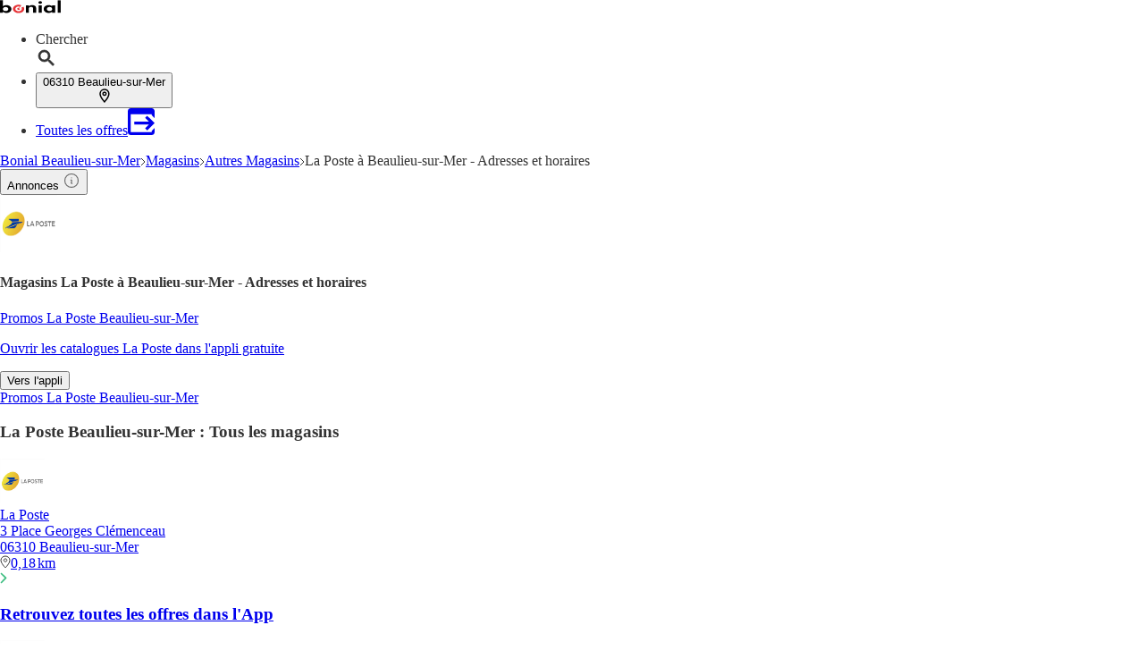

--- FILE ---
content_type: application/javascript; charset=UTF-8
request_url: https://seopages.bonial.fr/_next/static/chunks/5531.918ad1cdb1fc7769.js
body_size: 5270
content:
"use strict";(self.webpackChunk_N_E=self.webpackChunk_N_E||[]).push([[5531],{1100:(e,l,t)=>{t.d(l,{A:()=>N});var s=t(7876),a=t(4232),r=t(3099),n=t(9769),i=t(299),c=t(3511),o=t(6185),d=t(9324),m=t.n(d),u=t(5273),x=t(9328),p=t(7031),h=t(1839),f=t(1507),v=t(1987),j=t(5039),g=t.n(j),b=t(1417);let{publicRuntimeConfig:y}=m()(),{STATIC_ASSETS:w}=y,N=e=>{let{visible:l="none",watcherBox:t,dataTestId:d,className:m}=e,j=(0,p.A)("uiInteraction",{feature:"watcherbox"}),{t:y}=(0,i.Bd)("watcher-box"),[N,A]=(0,a.useState)("default"),[k,C]=(0,a.useState)(!1),[E,_]=(0,a.useState)(!0),z=(0,a.useRef)(null),{state:O}=(0,u.Us)(),R=(0,x.A)();if(!t||"none"===l)return null;let{trafficSourceType:S,preferences:T=[],title:H="",description:M=""}=t,I=async()=>{if(!z.current)return;let e=z.current.value;if(!e.length)return;if(j&&j(),!(0,o.D)(e))return void _(!1);C(!0),_(!0);let{accountId:l}=(await (0,c.c5)()).state,{user_platform_category:t,user_platform_os:s}=(0,n.A)(navigator.userAgent);A("success");let a=await fetch("/api/preferences/register",{method:"post",headers:{"Content-Type":"application/json"},body:JSON.stringify({bonialAccountId:l,userPlatformCategory:t,userPlatformOs:s,email:e,trafficSourceType:S,lat:O.location.lat,lng:O.location.lng,locality:O.location.city,zip:O.location.zip,preferences:T.map(e=>({value:e.value,type:e.type}))})}),{externalUserId:r}=await a.json();T.forEach(e=>{R("subscriptionRegister",{entityName:e.value,lat:O.location.lat,lng:O.location.lng,postal_code:O.location.zip,origin:"seo_landing_page",subscriptionType:e.type,subscriptionChannel:"email"})}),R("subscriptionRegister",{entityName:"",lat:O.location.lat,lng:O.location.lng,postal_code:O.location.zip,origin:"seo_landing_page",subscriptionType:"newsletter",subscriptionChannel:"email",externalUserId:r})},B=(0,b.k)(h.A);return(0,s.jsxs)(B,{uiImpression:{feature:"watcherbox"},dataTestId:d||"WatcherBox",className:(0,v.A)(g()("",{"lg:hidden":"mobile"===l,"hidden lg:block":"desktop"===l,["".concat(m)]:m})),children:[(0,s.jsx)("div",{className:"-mb-6xl border-primaryAction p-2xl relative mx-auto h-[80px] w-[80px] rounded-full border border-solid bg-white",children:(0,s.jsx)(f.A,{alt:"bell",src:"".concat(w,"/images/bell.svg"),className:"w-full",loading:"lazy",width:30,height:27})}),(0,s.jsx)("div",{className:"bg-primary px-2xl pb-2xl pt-6xl min-h-[245px] rounded-lg text-center text-white",children:(0,s.jsx)("div",{className:"pt-sm mx-auto flex min-h-[180px] flex-col justify-center",children:"success"===N?(0,s.jsx)("div",{className:"flex flex-col justify-center py-4 text-base font-normal",children:y("successMessage")}):(0,s.jsxs)(s.Fragment,{children:[(0,s.jsx)("div",{className:"text-lg font-bold",children:H}),(0,s.jsx)("div",{className:"py-xl",children:(0,s.jsx)("div",{dangerouslySetInnerHTML:{__html:M}})}),(0,s.jsxs)("div",{className:"actions",children:[!E&&(0,s.jsx)("p",{children:y("invalidEmail")}),(0,s.jsxs)("div",{className:"border-sm py-xs pl-2xl pr-xs flex flex-row overflow-hidden rounded-3xl border-solid border-white bg-white",children:[(0,s.jsx)("input",{type:"email",placeholder:y("inputPlaceholder"),name:"email",className:"text-dark w-full outline-none",onKeyDown:e=>{"Enter"===e.key&&I()},ref:z}),(0,s.jsxs)("button",{type:"button",onClick:I,disabled:k,className:"bg-secondary px-6xl py-sm rounded-3xl text-base font-normal outline-none focus:outline-none",children:[!k&&y("btnText"),k&&(0,s.jsx)(r.A,{className:"w-[50px]"})]})]})]})]})})})]})}},1222:(e,l,t)=>{t.d(l,{A:()=>h});var s=t(7876),a=t(4232),r=t(1987),n=t(5039),i=t.n(n),c=t(5586),o=t(6373),d=t(1839),m=t(1417),u=t(3722),x=t(2572);let p=(0,a.forwardRef)((e,l)=>{let{header:t,button:n,showButton:p=!0,children:h,dataTestId:f,rows:v=1,cols:j=2,mdRows:g=1,lgCols:b=5,mdCols:y=4,gapX:w="sm",gapY:N="lg",colSize:A="auto",rowSize:k="auto",styles:C,className:E,flow:_="none"}=e,z=(0,a.useCallback)(()=>{if(!n||!p)return null;let{onClick:e,tracking:l,...t}=n;return l?(0,s.jsx)(m.K,{feature:l.feature,element:l.element,children:a=>{let{impressionRef:r,onInteraction:n}=a;return(0,s.jsx)("div",{className:"pt-lg text-center text-sm",children:(0,s.jsx)(c.A,{ref:r,...t,onClick:async t=>{t.preventDefault(),await n({interactionElement:l.element}),e&&e(t)}})})}}):(0,s.jsx)("div",{className:"pt-lg text-center text-sm",children:(0,s.jsx)(c.A,{...n})})},[]);return(0,u.A)(h)?null:(0,s.jsxs)(d.A,{dataTestId:f,className:(0,r.A)(i()("",{["".concat(E)]:E})),styles:C,ref:l,children:[t?(0,s.jsx)(o.A,{as:"h2",...t,className:(0,r.A)(i()("pb-md pt-0 text-xl",{["".concat(t.className)]:t.className}))}):null,(0,s.jsx)("div",{className:i()("grid",{["".concat(x.Sx[_])]:x.Sx[_],["".concat(x.nM[v])]:x.nM[v],["".concat(x.cT[g])]:x.cT[g],["".concat(x.nz[j])]:x.nz[j],["".concat(x.i3[y])]:x.i3[y],["".concat(x.ow[b])]:x.ow[b],["".concat(x.MH[w])]:x.MH[w],["".concat(x.F5[N])]:x.F5[N],["".concat(x.FH[A])]:x.FH[A],["".concat(x.rV[k])]:x.rV[k]}),role:"list",children:h}),z()]})});p.displayName="Grid";let h=p},1527:(e,l,t)=>{t.d(l,{A:()=>m});var s=t(7876),a=t(5039),r=t.n(a),n=t(4467),i=t(7682),c=t(1507),o=t(506),d=t(2393);let m=e=>{var l,t,a;let{position:m,brochure:u,banderoleType:x="type1",trackingData:p,styles:h,className:f,imagePriorityLoad:v=!1,keyword:j,featureName:g}=e;if(!u)return null;let{pages:b}=u,[y]=b;return y?(0,s.jsxs)(i.A,{style:h,className:r()("text-dark cursor-pointer",{["".concat(f)]:f}),content:u,feature:g,details:p,role:"listitem",position:m,tabIndex:0,target:{page:Number(null==y?void 0:y.page)||1},children:[(0,s.jsx)("div",{className:"min-h-brochureItem border-gray relative flex overflow-hidden rounded-lg border bg-white",children:(0,s.jsx)("div",{className:"absolute top-0 right-0 bottom-0 left-0 m-0 box-border block overflow-hidden",children:(0,s.jsx)(c.A,{className:"absolute top-0 right-0 bottom-0 left-0 m-auto box-border block h-0 max-h-full min-h-full w-0 max-w-full min-w-full border-none object-contain p-0",src:(0,o.A)(null==y||null==(l=y.url)?void 0:l.normal,n.pu["SEO-BROCHURE"]),alt:null==y||null==(t=y.metaData)?void 0:t.imageAlt,title:null==y||null==(a=y.metaData)?void 0:a.imageTitle,loading:v?"eager":"lazy",width:n.pu["SEO-BROCHURE"].width,height:n.pu["SEO-BROCHURE"].height})})}),(0,s.jsx)(d.A,{type:x,brochure:u,keyword:j})]}):null}},2393:(e,l,t)=>{t.d(l,{A:()=>c});var s=t(7876),a=t(3215);let r=e=>{let{className:l}=e;return(0,s.jsx)("svg",{xmlns:"http://www.w3.org/2000/svg",className:l,viewBox:"0 0 384 512",children:(0,s.jsx)("path",{d:"M0 48V487.7C0 501.1 10.9 512 24.3 512c5 0 9.9-1.5 14-4.4L192 400 345.7 507.6c4.1 2.9 9 4.4 14 4.4c13.4 0 24.3-10.9 24.3-24.3V48c0-26.5-21.5-48-48-48H48C21.5 0 0 21.5 0 48z"})})};var n=t(299);function i(e){return Array.isArray(e.pages)}let c=e=>{let{t:l}=(0,n.Bd)(["banderole","dates"]),{type:t,brochure:c,keyword:o}=e,{validUntilSentence:d,validityInfoString:m}=i(c)?(0,a.xY)(c,l):{validUntilSentence:"",validityInfoString:""},u=(0,a.$i)(c.validUntil,l,c.validFrom),x=e=>{let{className:l="font-bold truncate"}=e;return(0,s.jsx)("p",{className:l,children:c.publisher.name})},p=e=>{let{className:l="text-sm truncate"}=e;return(0,s.jsx)("p",{className:l,children:c.title})},h=e=>{let{className:l="text-sm text-dark1"}=e;return(0,s.jsx)("p",{className:l,children:m})},f=e=>{let{className:l="text-sm text-dark1"}=e;return(0,s.jsx)("p",{className:l,children:d})};switch(t){case"type1":return(0,s.jsxs)("div",{className:"mt-sm",children:[(0,s.jsx)(x,{}),(0,s.jsx)(h,{})]});case"type2":return(0,s.jsxs)("div",{className:"mt-sm",children:[(0,s.jsx)(x,{}),(0,s.jsx)(p,{}),(0,s.jsx)(h,{})]});case"type3":return(0,s.jsxs)("div",{className:"mt-sm",children:[(0,s.jsx)(x,{}),(0,s.jsx)(h,{}),(0,s.jsx)(f,{})]});case"type4":return(0,s.jsxs)("div",{className:"mt-sm",children:[(0,s.jsx)(p,{className:"font-bold"}),(0,s.jsx)(h,{}),(0,s.jsx)(f,{})]});case"type5":return(0,s.jsxs)("div",{className:"mt-sm",children:[(0,s.jsx)(x,{}),(0,s.jsx)(p,{}),(0,s.jsx)(h,{}),(0,s.jsx)(f,{})]});case"type6":return(0,s.jsxs)("div",{className:"mt-sm",children:[(0,s.jsx)(x,{}),(0,s.jsx)(f,{})]});case"type7":return(0,s.jsxs)("div",{className:"mt-sm",children:[(0,s.jsx)(()=>{var e,t;return(0,s.jsxs)("div",{className:"mb-xs gap-md flex flex-row items-center",children:[(0,s.jsx)(r,{className:"h-lg fill-secondary w-lg"}),(0,s.jsxs)("div",{className:"text-secondary w-full max-w-[80%] text-sm font-bold",children:[(0,s.jsx)("p",{className:"block truncate",children:l("banderole:productName",{productName:(null==o?void 0:o.name)||""})}),(0,s.jsx)("p",{children:l("banderole:pageInfoText",{page:i(c)&&(null==(t=c.pages)||null==(e=t[0])?void 0:e.page)||1})})]})]})},{}),(0,s.jsx)(x,{}),(0,s.jsx)(f,{})]});case"type8":return(0,s.jsx)("div",{children:(0,s.jsx)(e=>{let{className:l="text-sm text-dark1"}=e;return(0,s.jsx)("p",{className:l,children:u})},{})});default:return null}}},3099:(e,l,t)=>{t.d(l,{A:()=>n});var s=t(7876),a=t(5039),r=t.n(a);let n=e=>{let{className:l=""}=e;return(0,s.jsxs)("div",{className:r()("h-xl gap-md relative flex flex-row items-center justify-center",{["".concat(l)]:l}),children:[(0,s.jsx)("div",{className:"h-sm bg-primary w-sm animate-ping rounded-full"}),(0,s.jsx)("div",{className:"h-sm bg-primary w-sm animate-ping rounded-full"}),(0,s.jsx)("div",{className:"h-sm bg-primary w-sm animate-ping rounded-full"})]})}},6185:(e,l,t)=>{t.d(l,{D:()=>s});let s=e=>e.toLowerCase().match(/^(([^<>()[\]\\.,;:\s@"]+(\.[^<>()[\]\\.,;:\s@"]+)*)|(".+"))@((\[[0-9]{1,3}\.[0-9]{1,3}\.[0-9]{1,3}\.[0-9]{1,3}\])|(([a-zA-Z\-0-9]+\.)+[a-zA-Z]{2,}))$/)},6623:(e,l,t)=>{t.d(l,{A:()=>o});var s=t(4232),a=t(5039),r=t.n(a),n=t(3722),i=t(1987);let c=(0,s.forwardRef)((e,l)=>{let{as:t="a",styles:a,variant:c="dark",className:o="",metadata:d,children:m,shape:u="rounded",target:x="_self",onClick:p,...h}=e;if((0,n.A)(m))return null;let f=async e=>{let l="";if("a"===t&&e.target.closest("a")){var s;e.preventDefault(),l=(null==(s=e.target.closest("a"))?void 0:s.href)||""}p&&await p(e),l&&window.open(l,x)},v={style:{...a},title:null==d?void 0:d.title,...h,ref:l,onClick:f,className:(0,i.A)(r()("mb-xs mr-sm px-md py-sm inline-block truncate border text-center text-sm font-bold tracking-wide whitespace-normal",{["".concat({dark:"border-dark1 text-dark hover:text-dark1",primary:"border-primary text-primary hover:text-primaryAction hover:border-primaryAction"}[c])]:c,["".concat({rounded:"rounded-full",squared:"rounded-sm"}[u])]:u,["".concat(o)]:o}))};return s.createElement(t,{...v,...h},m)});c.displayName="Pill";let o=c},7072:(e,l,t)=>{t.d(l,{A:()=>a});var s=t(7876);let a=e=>{let{className:l}=e;return(0,s.jsx)("svg",{className:l,xmlns:"http://www.w3.org/2000/svg",width:"8",height:"13",viewBox:"0 0 8 13",children:(0,s.jsx)("path",{fill:"none",fillRule:"evenodd",stroke:"var(--secondary)",strokeLinecap:"round",strokeLinejoin:"round",strokeWidth:"1.7",d:"M1.5 1.5l5 4.867-5 5.133 5-5.133-5-4.867z"})})}},7375:(e,l,t)=>{t.d(l,{A:()=>m});var s=t(7876),a=t(4232),r=t(5039),n=t.n(r),i=t(5586),c=t(1987),o=t(7328),d=t.n(o);let m=function(e){let{paginationDetails:l,linkToCallback:t,pagesToShow:r=7}=e,{page:o,totalPages:m}=l,u=[],x=(0,a.useCallback)((e,l,a,r)=>{let o="h-4xl w-4xl rounded-md p-0";return o=a?(0,c.A)(n()(o,"bg-secondary hover:bg-secondary cursor-default","text-white")):(0,c.A)(n()(o,"border-gray","bg-white","hover:bg-white","border","text-black","p-xs")),r&&!a&&(o=(0,c.A)(n()(o,"text-gray"))),(0,s.jsx)(i.A,{as:r?"button":"a",className:o,href:t(l),shape:"none",children:e},"paginated-".concat(e))},[t]),p=(0,a.useMemo)(()=>{let e=[];return o>1&&e.push((0,s.jsx)("link",{rel:"prev",href:t(o-1)},"prev-page")),o<m&&e.push((0,s.jsx)("link",{rel:"next",href:t(o+1)},"next-page")),e},[o,m,t]);if(1===m)return null;if(u.push(x("<",o<=1?1:o-1,!1,o<=1)),m<r)for(let e=1;e<=m;e++)u.push(x(e,e,e===o,o===e));else if(o<=1){for(let e=1;e<=Math.min(3,m);e++)u.push(x(e,e,e===o,o===e));u.push(x("...",null,!1,!0))}else if(o===m){u.push(x(1,1,1===o,1===o)),u.push(x("...",null,!1,!0));for(let e=m-2;e<=m;e++)u.push(x(e,e,e===o,e===o))}else{o>=4&&u.push(x(1,1,!1,!1)),o>4&&u.push(x("...",null,!1,!0));for(let e=o-2;e<=Math.min(o+2,m);e++)u.push(x(e,e,e===o,e===o))}return u.push(x(">",o>=m?m:o+1,!1,o>=m)),(0,s.jsxs)(s.Fragment,{children:[(0,s.jsx)(d(),{children:p}),(0,s.jsx)("div",{className:"gap-md flex flex-row items-center justify-center",children:u})]})}},8193:(e,l,t)=>{t.d(l,{A:()=>r});var s=t(9612),a=t(9418);let r=e=>{let l=(0,s.A)(e,"links").map(e=>({...e,isOpen:(0,a.A)(null==e?void 0:e.openingHours)}));return{...e,links:l}}},8491:(e,l,t)=>{t.d(l,{A:()=>h});var s=t(7876),a=t(4232),r=t(5039),n=t.n(r),i=t(2426),c=t(685),o=t(7072),d=t(299),m=t(1987),u=t(1507),x=t(4467);let p=(0,a.forwardRef)((e,l)=>{let{as:t="a",header:r,address:p,city:h,distance:f,isOpen:v,metadata:j,image:g,className:b="",styles:y,target:w="_self",onClick:N,...A}=e,{t:k}=(0,d.Bd)("store-info"),C=null!=v,E=async e=>{let l="";if("a"===t&&e.target.closest("a")){var s;e.preventDefault(),l=(null==(s=e.target.closest("a"))?void 0:s.href)||""}N&&await N(e),l&&window.open(l,w)},_={className:(0,m.A)(n()("border-gray inline-block border-b last:border-0 last:pb-0 hover:opacity-80",{["".concat(b)]:b,"pb-md":!f&&"boolean"!=typeof v})),title:null==j?void 0:j.title,style:{...y},ref:l,onClick:E,...A};return a.createElement(t,{..._,...A},(()=>{var e,l;return(0,s.jsxs)("div",{className:"flex flex-row items-center justify-between",children:[g?(0,s.jsx)("div",{className:"mr-md flex flex-wrap justify-center",children:(0,s.jsx)("div",{className:"h-16 w-16",children:(0,s.jsx)(u.A,{src:(null==g?void 0:g.url)||"".concat(x.j,"/static/images/placeholder-store-icon.png"),alt:(null==(e=g.metadata)?void 0:e.alt)||"",title:(null==(l=g.metadata)?void 0:l.title)||"",width:50,height:50,loading:"lazy",className:n()("",{["".concat(g.className)]:g.className})})})}):null,(0,s.jsxs)("div",{className:"w-full",children:[(0,s.jsx)("div",{className:"flex flex-row items-center",children:(0,s.jsxs)("div",{className:"mr-md",children:[r?(0,s.jsx)("div",{className:"font-semibold",children:r}):null,p?(0,s.jsx)("div",{className:"text-sm",children:p}):null,h?(0,s.jsx)("div",{className:"text-sm",children:h}):null]})}),void 0!==f||C?(0,s.jsxs)("div",{className:"gap-xl py-sm flex flex-row items-center",children:[void 0!==f?(0,s.jsxs)("div",{className:"gap-xs text-dark flex w-[100px] flex-row items-center text-sm",children:[(0,s.jsx)(i.A,{svgStyles:{stroke:"var(--dark)"}}),(0,c.q)(f)]}):null,C&&(0,s.jsx)("div",{className:"ml-auto",children:(0,s.jsx)("span",{role:"img","aria-label":"green-dot",children:(0,s.jsxs)("div",{className:"gap-xs flex flex-row items-center",children:[(0,s.jsx)("div",{className:n()("h-md w-md rounded-2xl",{"bg-secondary":v,"bg-primary":!v})}),(0,s.jsx)("p",{children:v?k("open"):k("closed")})]})})})]}):null]}),(0,s.jsx)(o.A,{className:"mr-md h-md ml-auto w-md"})]})})())});p.displayName="Location";let h=p},9418:(e,l,t)=>{t.d(l,{A:()=>a});var s=t(2301);let a=e=>{if(!e)return null;let l=s.A.getDateWithTimeZone(),t=l.day()+1;if(!Object.keys(e.regularOpeningHours).length)return null;let a=e.regularOpeningHours.filter(e=>e.dayOfWeek===t),r=60*l.hour()+l.minute();return!!a.find(e=>e.minutesFrom<=r&&e.minutesTo>=r)}}}]);

--- FILE ---
content_type: text/javascript
request_url: https://web-user-sdk.bonial.global/web-user-sdk-loader.js
body_size: 165
content:
!function(){"use strict";var e=document.createElement("script"),d="web-user-sdk-module.js";e.id=d,e.type="module",e.innerHTML=`import { webUserSdk } from "${"https://web-user-sdk.bonial.global/d04485a4a8e30b40821af6289f25f4c979eefc2b/"+d}";\n  window.webUserSdk = webUserSdk`,document.head.appendChild(e)}();


--- FILE ---
content_type: application/javascript; charset=UTF-8
request_url: https://seopages.bonial.fr/_next/static/chunks/8204.127b7555eeff0b26.js
body_size: 4147
content:
"use strict";(self.webpackChunk_N_E=self.webpackChunk_N_E||[]).push([[8204],{0:(e,t,a)=>{a.d(t,{K:()=>g});var n=a(7876),r=a(1417),l=a(5039),i=a.n(l),s=a(299),o=a(4232),c=a(4821),d=a(7903),h=a(4467),m=a(1839),x=a(9324),u=a.n(x),f=a(1507);let{publicRuntimeConfig:A}=u()(),{STATIC_ASSETS:p}=A,g=e=>{let{className:t=""}=e,{t:a}=(0,s.Bd)("seasonal-banner"),[l,x]=(0,o.useState)(!1),[u,A]=(0,o.useState)(!1),[g,b]=(0,o.useState)(!1);return((0,o.useEffect)(()=>{"true"===localStorage.getItem("blackfriday-banner-closed")&&x(!0),A(!0)},[]),(0,o.useEffect)(()=>{if(!u)return;let e=()=>{let e=(()=>{let e=null,t=0;return['[data-testid="BrochureBox_Viewer"]','[data-testid="BrochureBox_Basic"]','[data-testid="BrochureBox_Brand"]','[data-testid="BrochureBox_IntendedSearchArea"]'].forEach(a=>{document.querySelectorAll(a).forEach(a=>{let n=a.getBoundingClientRect().bottom+window.scrollY;(!e||n>t)&&(t=n,e=a)})}),e})();e?b(e.getBoundingClientRect().bottom<window.innerHeight-32):b(!0)};return e(),window.addEventListener("scroll",e,{passive:!0}),()=>{window.removeEventListener("scroll",e)}},[u]),u&&!l&&g)?(0,n.jsxs)(n.Fragment,{children:[(0,n.jsx)("style",{children:"\n        @keyframes slideUpFadeIn {\n          from {\n            transform: translateY(100%);\n            opacity: 0;\n          }\n          to {\n            transform: translateY(0);\n            opacity: 1;\n          }\n        }\n      "}),(0,n.jsx)(r.K,{feature:(0,c.VJ)("FLOATING_BANNER_SEASONAL"),children:e=>{let{impressionRef:r,onInteraction:l}=e;return(0,n.jsx)(m.A,{ref:r,className:i()("px-xl py-sm fixed bottom-0 z-50 animate-[slideUpFadeIn_0.5s_ease-out_forwards]",{["".concat(t)]:t}),"data-testid":c.de.FLOATING_BANNER_SEASONAL,children:(0,n.jsxs)("div",{className:"shadow-floating-md hover:bg-dark relative mx-auto flex max-w-[340px] items-center justify-between rounded-lg bg-[#000000] text-white transition-all duration-300 lg:max-w-[440px]",children:[(0,n.jsx)("a",{href:h.yb,target:"_blank",rel:"noopener noreferrer",onClick:()=>{l({interactionElement:"link",interactionAction:"click"})},className:"p-sm block h-full w-full","aria-label":"Weitere Angebote in unserem WhatsApp-Kanal",children:(0,n.jsxs)("div",{className:"flex w-full items-center justify-center",children:[(0,n.jsx)(f.A,{src:"".concat(p,"/images/BF-yellow.png"),alt:"Black Friday",width:80,height:54,className:"block h-auto w-[80px] flex-shrink-0"}),(0,n.jsx)("div",{className:"px-md text-center",children:(0,n.jsx)("div",{className:"text-lg leading-tight font-bold tracking-wide text-[#f5e880]",children:(0,n.jsxs)("p",{children:[" ",a("text")," "]})})})]})}),(0,n.jsx)("div",{className:"border-gray p-lg border-l",children:(0,n.jsx)("button",{onClick:async()=>{await l({interactionElement:"close_button",interactionAction:"click"}),x(!0),localStorage.setItem("blackfriday-banner-closed","true")},children:(0,n.jsx)(d.v,{styles:{stroke:"white",strokeWidth:"2"}})})})]})})}})]}):null}},1997:(e,t,a)=>{a.d(t,{A:()=>h});var n=a(4232),r=a(5039),l=a.n(r),i=a(1987),s=a(4467),o=a(2780),c=a.n(o);let d=(0,n.forwardRef)((e,t)=>{let{styles:a,className:r,name:o}=e;if(!o)return null;let d={className:(0,i.A)(l()("font-bonial inline-block text-lg leading-none font-bold not-italic",{["".concat(r)]:r,["".concat(c()[s.oU[o]])]:!0})),style:{...a},ref:t};return n.createElement("i",{...d})});d.displayName="Icon";let h=d},4749:(e,t,a)=>{a.d(t,{A:()=>p});var n=a(7876),r=a(5039),l=a.n(r),i=a(4821),s=a(9324),o=a.n(s),c=a(5563),d=a(1839),h=a(5586),m=a(1997),x=a(1507),u=a(1417);let{publicRuntimeConfig:f}=o()(),{STATIC_ASSETS:A}=f,p=e=>{let{content:t,downloadAppUrl:a,className:r="",visibleOnDesktop:s=!1}=e,{buttonText:o,title:f}=t;return(0,n.jsx)(u.K,{feature:(0,i.VJ)("NAVBANNER"),children:e=>{let{impressionRef:u,onInteraction:p}=e;return(0,n.jsx)(d.A,{ref:u,className:l()("bg-primary rounded-lg",{"lg:hidden":!s,["".concat(r)]:r}),dataTestId:i.de.NAVBANNER,children:(0,n.jsxs)("a",{href:a,className:"p-xl block h-full w-full",onClick:async e=>{e.preventDefault(),await p(),window.location.href=a},children:[(0,n.jsx)("div",{className:"mb-lg flex justify-center",children:(0,n.jsx)("h3",{className:"text-lg font-bold text-white",children:f})}),null==t?void 0:t.items.map((e,t)=>{var a,r;return(0,n.jsxs)("div",{className:"mb-sm flex items-center",children:[(0,n.jsx)("div",{className:"center px-xs py-md w-[75px] items-center",children:e.image_url?(0,n.jsx)(x.A,{src:e.image_url,alt:"publisher-image",width:50,height:50,className:"center w-full items-center rounded-md bg-white"}):(null==e||null==(a=e.icon)?void 0:a.toLocaleLowerCase())?(0,n.jsx)(m.A,{name:null==e||null==(r=e.icon)?void 0:r.toLocaleLowerCase(),className:"w-full rounded-md bg-white text-black",styles:{fontSize:"1.8rem",fontWeight:"bold",padding:"var(--spaceSM)",textAlign:"center"}}):(0,n.jsx)(x.A,{src:"".concat(A,"/images/percent-badge.svg"),alt:"save-money",width:50,height:50,className:"w-full"})}),(0,n.jsx)("div",{className:"ml-md w-full content-center text-base font-bold text-white",children:e.text}),(0,n.jsx)(c.A,{className:"text-3xl",svgStyles:{stroke:"var(--white)"}},"arrow-right")]},"NavBannerItem".concat(t))}),(0,n.jsx)("div",{className:"flex justify-center",children:(0,n.jsx)(h.A,{variant:"secondary",className:"w-1/2 text-base sm:w-[310px]",children:(0,n.jsx)("span",{children:o})})})]})})}})}},8204:(e,t,a)=>{a.r(t),a.d(t,{default:()=>D});var n=a(7876),r=a(1796),l=a(5907),i=a(4749),s=a(3014),o=a(7699),c=a(9061),d=a(9664),h=a(4848),m=a(6975),x=a(7135),u=a(7375),f=a(1100),A=a(0),p=a(4467),g=a(4821),b=a(291),j=a(299),w=a(1527),k=a(5586),N=a(1222),y=a(6373),B=a(1656),v=a(6298),L=a(3465),C=a(9556),T=a(3250),_=a(8491),I=a(6623),S=a(4212),E=a(9229),O=a(1417),K=a(8193),U=a(9319),R=a(9612),F=a(2518);let D=e=>{var t,a,D;let{brand:P,pageInformation:G,trackingData:V}=e,{publisher:M,url:W,city:z,brochures:J,followed:q,indexed:H,template:Y,stores:Q,linkToLocalPublisherPage:X}=G,{t:Z}=(0,j.Bd)(["common"]),$=(0,b.s)(),{AppBanner_Big:ee,AppBanner_Small:et,Breadcrumb:ea,BrochureBox_Viewer:en,BrochureGrid_Sector:er,BrochureGrid_TopRanked:el,CityLinkbox:ei,NavBanner:es,NewsBox:eo,MetaData:ec,OfferLinkbox:ed,PageHeader:eh,StoreLogoLinkbox:em,PublisherLinkbox:ex,TeaserTextbox:eu,WatcherBox:ef}=(0,R.A)(Y,"content"),eA=(0,F.m)(Y.content),ep=(0,K.A)(em),eg=ep.links.slice(0,3),eb=ep.links.slice(3),ej=ep.links,ew=(0,R.A)(ed,"LocalOfferLinkbox"),ek=(0,R.A)(ed,"PublisherOfferLinkbox"),eN=encodeURIComponent(M.name),{page:ey}=Q;return(0,n.jsxs)(n.Fragment,{children:[(0,n.jsx)(d.A,{brand:P,indexed:!(ey>1)&&H,followed:q,metaData:{metaDescription:ec.metaDescription,metaTitle:ec.metaTitle},pathName:W,children:(0,n.jsx)("link",{rel:"alternate",href:"android-app://fr.bonial.android/bonial/opensearch/".concat(eN)})}),(0,n.jsx)(C.A,{}),(0,n.jsx)(m.h,{breadCrumbContent:ea,renderStructuredData:!0}),(0,n.jsx)(B.A,{children:(0,n.jsxs)(L.A,{children:[(0,n.jsxs)(v.A,{size:"large",children:[(0,n.jsx)(c.A,{dataTestId:eA.PageHeader,header:{children:eh.text},image:{src:null==M?void 0:M.logoUrl,alt:eh.imageAlt,title:eh.imageTitle,width:64,height:64},children:X?(0,n.jsx)(O.K,{feature:(0,g.VJ)("MOREOFFERS_BUTTON"),children:e=>{let{impressionRef:t,onInteraction:a}=e;return(0,n.jsx)(k.A,{ref:t,as:"a",href:(0,U.A)({path:[z.url,M.localUrl,"p-r".concat(M.localId)]}),onClick:async()=>{await a({interactionElement:g.L3.BUTTON})},variant:"secondary",className:"ml-auto hidden text-sm lg:block",children:(0,R.A)(eh,"buttonText")})}}):null}),(0,n.jsx)(r.x,{content:ee,downloadAppUrl:$({adgroup:"BigBanner",deeplink:"".concat(P,"://opensearch/").concat(M.name),hasBrochures:V.matching_brochures})}),X?(0,n.jsx)(O.K,{feature:(0,g.VJ)("MOREOFFERS_BUTTON"),children:e=>{let{impressionRef:t,onInteraction:a}=e;return(0,n.jsx)(k.A,{ref:t,as:"a",href:(0,U.A)({path:[z.url,M.localUrl,"p-r".concat(M.localId)]}),onClick:async()=>{await a({interactionElement:g.L3.BUTTON})},variant:"secondary",className:"m-auto text-sm lg:hidden",children:(0,R.A)(eh,"buttonText")})}}):null,(0,n.jsx)(O.K,{feature:eA.StoreLogoLinkbox.toLowerCase(),children:e=>{let{impressionRef:t,onInteraction:a}=e;return(0,n.jsx)(S.A,{dataTestId:eA.StoreLogoLinkbox,header:{as:"h3",children:(0,R.A)(ep,"header")},ref:t,children:(J.viewer.length>0?eg:ej).map((e,t)=>{let{link_href:r,link_text:l,link_metaTitle:i,image_url:s,isOpen:o,distance:c}=e;return(0,n.jsx)(_.A,{href:r,header:l.name,address:l.address,city:l.city,metadata:{title:i},image:{url:s,metadata:{alt:l.name,title:"".concat(l.name," ").concat(l.city)}},isOpen:o,distance:c,onClick:async()=>await a({interactionElement:g.L3.LINK,interactionPosition:t+1})},r)})})}}),(0,n.jsx)(s.A,{brochures:{viewer:J.viewer},content:{BrochureBox_Viewer:en},trackingData:V,pathName:W,options:{basicCardBanderole:"type2"},displayStructuredData:!1}),(0,n.jsx)(O.K,{feature:eA.StoreLogoLinkbox.toLowerCase(),children:e=>{let{impressionRef:t,onInteraction:a}=e;return(0,n.jsx)(S.A,{dataTestId:eA.StoreLogoLinkbox,ref:t,children:(J.viewer.length>0?eb:[]).map((e,t)=>{let{link_href:r,link_text:l,link_metaTitle:i,image_url:s,isOpen:o,distance:c}=e;return(0,n.jsx)(_.A,{href:r,header:l.name,address:l.address,city:l.city,metadata:{title:i},image:{url:s,metadata:{alt:l.name,title:"".concat(l.name," ").concat(l.city)}},isOpen:o,distance:c,onClick:async()=>await a({interactionElement:g.L3.LINK,interactionPosition:t+1})},r)})})}}),(0,n.jsx)(u.A,{paginationDetails:Q,linkToCallback:e=>(0,U.A)({path:["Magasins",z.url,M.localUrl,"v-r".concat(M.localId).concat(e>1?"-s".concat(e):"")]})}),(0,n.jsx)(i.A,{content:es,downloadAppUrl:$({adgroup:"NavBanner",deeplink:"".concat(P,"://shelf"),hasBrochures:V.matching_brochures})}),(0,n.jsx)(f.A,{...{watcherBox:ef,visible:"always"},dataTestId:eA.WatcherBox}),(0,n.jsx)(N.A,{dataTestId:eA.BrochureGrid_Sector,header:{children:er.header},lgCols:4,showButton:(null==J||null==(t=J.sector)?void 0:t.length)>=er.size,button:{variant:"secondary",metadata:{title:Z("common:moreBrochures")},children:Z("common:moreBrochures"),onClick:()=>{window.location.href="".concat(p.rq,"/?query=").concat(M.sector.displayName)},tracking:{feature:eA.BrochureGrid_Sector.toLowerCase(),element:g.L3.BUTTON}},children:null==(a=J.sector)?void 0:a.map((e,t)=>(0,n.jsx)(w.A,{position:t,brochure:e,banderoleType:"type3",trackingData:V,featureName:eA.BrochureGrid_Sector.toLowerCase()},e.id))}),(0,n.jsx)(N.A,{dataTestId:eA.BrochureGrid_TopRanked,header:{children:el.header},lgCols:4,button:{variant:"secondary",metadata:{title:Z("common:moreBrochures")},children:Z("common:moreBrochures"),onClick:()=>{window.location.href=p.a0},tracking:{feature:eA.BrochureGrid_TopRanked.toLowerCase(),element:g.L3.BUTTON}},children:null==(D=J.topRanked)?void 0:D.map((e,t)=>(0,n.jsx)(w.A,{position:t,brochure:e,banderoleType:"type3",trackingData:V,featureName:eA.BrochureGrid_TopRanked.toLowerCase()},e.id))}),(0,n.jsx)(O.K,{feature:eA.CityLinkbox.toLowerCase(),children:e=>{let{impressionRef:t,onInteraction:a}=e;return(0,n.jsx)(S.A,{displayAs:"block",ref:t,dataTestId:eA.CityLinkbox,header:{as:"h3",children:(0,R.A)(ei,"header")},children:(0,R.A)(ei,"links").map((e,t)=>{let{link_text:r,link_metaTitle:l,link_href:i}=e;return(0,n.jsx)(I.A,{href:i,metadata:{title:l},onClick:async()=>await a({interactionElement:g.L3.LINK,interactionPosition:t+1}),children:r},l)})})}}),(0,n.jsxs)(S.A,{displayAs:"block",dataTestId:eA.OfferLinkbox,header:{children:(0,R.A)(ed,"header"),as:"h2",metadata:{title:(0,R.A)(ed,"header")}},children:[(0,R.A)(ew,"links").length>0&&(0,n.jsx)(O.K,{feature:eA.OfferLinkbox.toLowerCase(),children:e=>{let{impressionRef:t,onInteraction:a}=e;return(0,n.jsxs)("div",{ref:t,children:[(0,n.jsx)(y.A,{as:"h3",className:"pb-md text-lg",children:(0,R.A)(ew,"header")}),(0,R.A)(ew,"links").map((e,t)=>{let{link_text:r,link_metaTitle:l,link_href:i}=e;return(0,n.jsx)(I.A,{href:i,metadata:{title:l},variant:"dark",onClick:async()=>await a({interactionElement:g.L3.LINK,interactionPosition:t+1}),children:r},l)})]})}}),(0,R.A)(ek,"links").length>0&&(0,n.jsx)(O.K,{feature:eA.OfferLinkbox.toLowerCase(),children:e=>{let{impressionRef:t,onInteraction:a}=e;return(0,n.jsxs)("div",{ref:t,children:[(0,n.jsx)(y.A,{as:"h3",className:"pt-sm",children:(0,R.A)(ek,"header")}),(0,R.A)(ek,"links").map((e,t)=>{let{link_text:r,link_metaTitle:l,link_href:i}=e;return(0,n.jsx)(I.A,{href:i,metadata:{title:l},variant:"dark",onClick:async()=>await a({interactionElement:g.L3.LINK,interactionPosition:t+1}),children:r},l)})]})}})]}),(0,n.jsx)(x.A,{content:eo,dataTestId:eA.NewsBox})]}),(0,n.jsxs)(v.A,{size:"small",children:[(0,n.jsx)(O.K,{feature:eA.PublisherLinkbox.toLowerCase(),children:e=>{let{impressionRef:t,onInteraction:a}=e;return(0,n.jsx)(S.A,{ref:t,dataTestId:eA.PublisherLinkbox,header:{as:"h3",children:(0,R.A)(ex,"header")},children:(0,R.A)(ex,"links").map((e,t)=>{let{link_text:r,link_metaTitle:l,link_href:i}=e;return(0,n.jsx)(T.A,{href:i,metadata:{title:l},onClick:async()=>await a({interactionElement:g.L3.LINK,interactionPosition:t+1}),children:r},l)})})}}),(0,n.jsx)(E.A,{className:"p-lg rounded-md bg-white",dataTestId:eA.TeaserTextbox,header:{children:(0,R.A)(eu,"title"),as:"h2",metadata:{title:(0,R.A)(eu,"title")},className:"border-b"},defaultStylesForCMSContent:!0,children:(0,R.A)(eu,"text","")?(0,n.jsx)("div",{dangerouslySetInnerHTML:{__html:(0,R.A)(eu,"text")}}):null}),(0,n.jsx)(l.i,{content:et,downloadAppUrl:$({adgroup:"SmallBanner",deeplink:"".concat(P,"://opensearch/").concat(M.name),hasBrochures:V.matching_brochures})}),(0,n.jsx)(h.A,{content:ea})]})]})}),(0,n.jsx)(o.A,{brand:P}),(0,n.jsx)(A.K,{})]})}}}]);